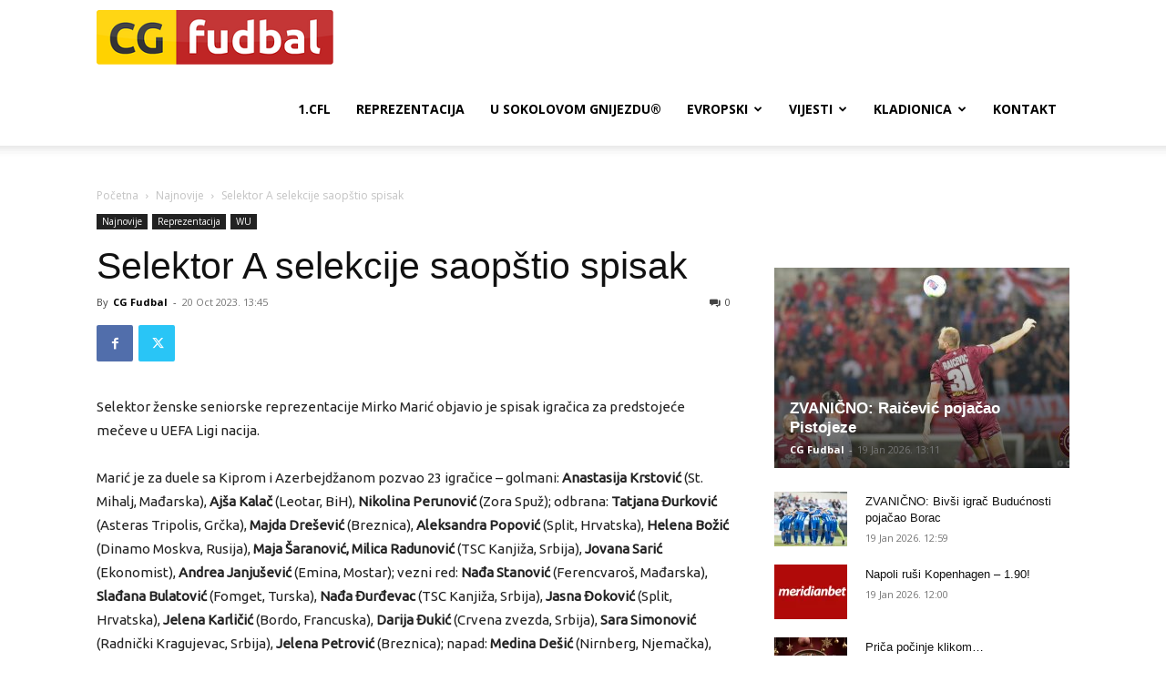

--- FILE ---
content_type: text/html; charset=utf-8
request_url: https://www.google.com/recaptcha/api2/aframe
body_size: 268
content:
<!DOCTYPE HTML><html><head><meta http-equiv="content-type" content="text/html; charset=UTF-8"></head><body><script nonce="zh3MkKz-6aVdntjVRklokw">/** Anti-fraud and anti-abuse applications only. See google.com/recaptcha */ try{var clients={'sodar':'https://pagead2.googlesyndication.com/pagead/sodar?'};window.addEventListener("message",function(a){try{if(a.source===window.parent){var b=JSON.parse(a.data);var c=clients[b['id']];if(c){var d=document.createElement('img');d.src=c+b['params']+'&rc='+(localStorage.getItem("rc::a")?sessionStorage.getItem("rc::b"):"");window.document.body.appendChild(d);sessionStorage.setItem("rc::e",parseInt(sessionStorage.getItem("rc::e")||0)+1);localStorage.setItem("rc::h",'1768884033212');}}}catch(b){}});window.parent.postMessage("_grecaptcha_ready", "*");}catch(b){}</script></body></html>